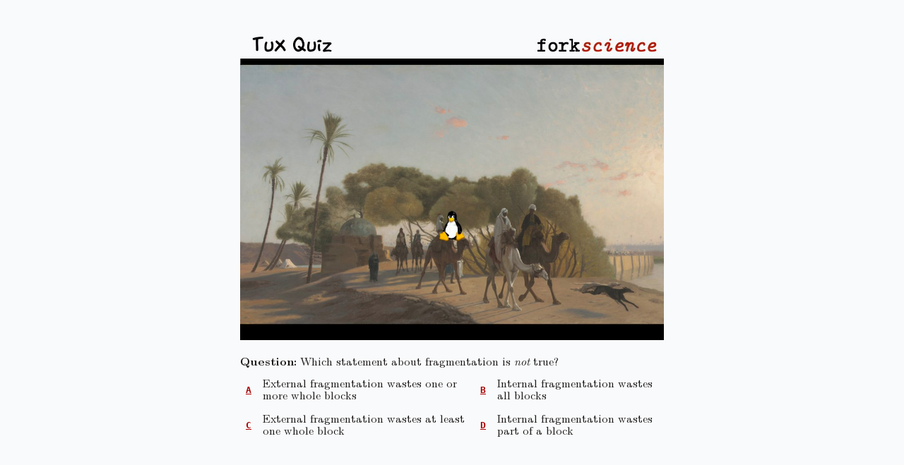

--- FILE ---
content_type: text/html; charset=utf-8
request_url: https://fork.science/tuxquiz/945031115.html
body_size: 532
content:
<!DOCTYPE html>
<html lang="en">
<head>
<meta charset="UTF-8" />
<meta name="robots" content="noindex">
<meta name="viewport" content="width=device-width, initial-scale=1.0" />
<link rel="stylesheet" href="../style.min.css" />
<title>Tux Quiz</title>
</head>
<body>
<figure>
<a href="655694603.html">
<img src="../img/img.098.jpeg" width="640" alt="fork.science" />
</a>
</figure>
<p></p>
<p><b>Question:</b> Which statement about fragmentation is <i>not</i> true?</p>
<table style="border:none;">
<tr style="border:none;">
<td style="border:none;"><a href="233140800.html" accesskey="a"><b><tt>A</tt></b></a></td>
<td style="border:none;">External fragmentation wastes one or more whole blocks</td>
<td style="border:none;"><a href="666471996.html" accesskey="b"><b><tt>B</tt></b></a></td>
<td style="border:none;">Internal fragmentation wastes all blocks</td>
</tr>
<tr style="border:none;">
<td style="border:none;"><a href="641530494.html" accesskey="c"><b><tt>C</tt></b></a></td>
<td style="border:none;">External fragmentation wastes at least one whole block</td>
<td style="border:none;"><a href="476813836.html" accesskey="d"><b><tt>D</tt></b></a></td>
<td style="border:none;">Internal fragmentation wastes part of a block</td>
</tr>
<tr style="border:none;">
</tr>
<tr style="border:none;">
</tr>
</table>
<!--
<br/>
<hr/>
<small>
Images in this work are derived from <a href="sources.html">various sources</a> and are licensed under <a href="http://creativecommons.org/licenses/by-sa/4.0/?ref=chooser-v1" target="_blank" rel="license noopener noreferrer" style="display:inline-block;">CC BY-SA 4.0<img style="display:inline-block;height:16px!important;margin-left:3px;vertical-align:text-bottom;" src="https://mirrors.creativecommons.org/presskit/icons/cc.svg?ref=chooser-v1"><img style="display:inline-block;height:16px!important;margin-left:3px;vertical-align:text-bottom;" src="https://mirrors.creativecommons.org/presskit/icons/by.svg?ref=chooser-v1"><img style="display:inline-block;height:16px!important;margin-left:3px;vertical-align:text-bottom;" src="https://mirrors.creativecommons.org/presskit/icons/sa.svg?ref=chooser-v1"></a>.</p>
</small>
-->
</body>
</html>

--- FILE ---
content_type: text/css; charset=utf-8
request_url: https://fork.science/style.min.css
body_size: 1535
content:
/*!
 * LaTeX.css (https://latex.now.sh/)
 *
 * Source: https://github.com/vincentdoerig/latex-css
 * Licensed under MIT (https://github.com/vincentdoerig/latex-css/blob/master/LICENSE)
*/
@font-face{font-family:'Latin Modern';font-style:normal;font-weight:normal;font-display:swap;src:url('./fonts/LM-regular.woff2') format('woff2'),url('./fonts/LM-regular.woff') format('woff'),url('./fonts/LM-regular.ttf') format('truetype')}@font-face{font-family:'Latin Modern';font-style:italic;font-weight:normal;font-display:swap;src:url('./fonts/LM-italic.woff2') format('woff2'),url('./fonts/LM-italic.woff') format('woff'),url('./fonts/LM-italic.ttf') format('truetype')}@font-face{font-family:'Latin Modern';font-style:normal;font-weight:bold;font-display:swap;src:url('./fonts/LM-bold.woff2') format('woff2'),url('./fonts/LM-bold.woff') format('woff'),url('./fonts/LM-bold.ttf') format('truetype')}@font-face{font-family:'Latin Modern';font-style:italic;font-weight:bold;font-display:swap;src:url('./fonts/LM-bold-italic.woff2') format('woff2'),url('./fonts/LM-bold-italic.woff') format('woff'),url('./fonts/LM-bold-italic.ttf') format('truetype')}*,*::before,*::after{box-sizing:border-box}body,h1,h2,h3,h4,p,ul[class],ol[class],li,figure,figcaption,dl,dd{margin:0}html{font-size:1rem;scroll-behavior:smooth}body{font-family:'Latin Modern',Georgia,Cambria,'Times New Roman',Times,serif;line-height:1.8;max-width:80ch;min-height:100vh;overflow-x:hidden;margin:0 auto;padding:2rem 1.25rem;counter-reset:theorem;counter-reset:definition;counter-reset:sidenote-counter;color:hsl(0,5%,10%);background-color:hsl(210,20%,98%);text-rendering:optimizeLegibility}p{text-align:justify;hyphens:auto;-webkit-hyphens:auto;-moz-hyphens:auto;margin-top:1rem}a:not([class]){text-decoration-skip-ink:auto}a,a:visited{color:#a00}a:focus{outline-offset:2px;outline:2px solid hsl(220,90%,52%)}img{max-width:100%;height:auto;display:block}input,button,textarea,select{font:inherit}textarea{width:100%}article>*+*{margin-top:1em}code,pre,kbd{font-family:Menlo,Monaco,Consolas,'Liberation Mono','Courier New',monospace;font-size:85%}pre{padding:1rem 1.4rem;max-width:100%;overflow:auto;border-radius:4px;background:hsl(210,28%,93%)}pre code{font-size:95%;position:relative}kbd{background:hsl(210,5%,100%);border:1px solid hsl(210,5%,70%);border-radius:2px;padding:2px 4px;font-size:75%}table{border-collapse:collapse;border-spacing:0;width:auto;max-width:100%;border-top:2.27px solid black;border-bottom:2.27px solid black;overflow-x:auto;counter-increment:caption}table tr>th[scope='col']{border-bottom:1.36px solid black}table tr>th[scope='row']{border-right:1.36px solid black}table>tbody>tr:first-child>td,table>tbody>tr:first-child>th{border-top:1.36px solid black}table>tbody>tr:last-child>td,table>tbody>tr:last-child>th{border-bottom:1.36px solid black}th,td{text-align:left;padding:.5rem;line-height:1.1}caption{text-align:left;font-size:.923em;padding:0 .25em .25em;width:100%;margin-left:0}caption::before{content:'Table ' counter(caption) '. ';font-weight:bold}.scroll-wrapper{overflow-x:auto}.scroll-wrapper>table td{white-space:nowrap}h1:first-child{text-align:center}nav ol{counter-reset:item;padding-left:2rem}nav li{display:block}nav li:before{content:counters(item,'.') ' ';counter-increment:item;padding-right:.85rem}dl dd{text-align:center}.theorem{counter-increment:theorem;display:block;margin:12px 0;font-style:italic}.theorem::before{content:'Theorem ' counter(theorem) '. ';font-weight:bold;font-style:normal}.lemma{counter-increment:theorem;display:block;margin:12px 0;font-style:italic}.lemma::before{content:'Lemma ' counter(theorem) '. ';font-weight:bold;font-style:normal}.proof{display:block;margin:12px 0;font-style:normal;position:relative}.proof::before{content:'Proof. ' attr(title);font-style:italic}.proof:after{content:'◾️';position:absolute;right:-12px;bottom:-2px}.definition{counter-increment:definition;display:block;margin:12px 0;font-style:normal}.definition::before{content:'Definition ' counter(definition) '. ';font-weight:bold;font-style:normal}.author{margin:.85rem 0;font-variant-caps:small-caps;text-align:center}.sidenote{font-size:.8rem;float:right;clear:right;width:18vw;margin-right:-20vw;margin-bottom:1em}.sidenote.left{float:left;margin-left:-20vw;margin-bottom:1em}.sidenote:target{border:hsl(55,55%,70%) 1.5px solid;padding:0 .5rem;scroll-margin-block-start:10rem}.sidenote-number{counter-increment:sidenote-counter}.sidenote-number::after,.sidenote::before{position:relative;vertical-align:baseline}.sidenote-number::after{content:counter(sidenote-counter);font-size:.7rem;top:-0.5rem;left:.1rem}.sidenote-number ~ .sidenote::before{content:counter(sidenote-counter) ' ';font-size:.7rem;top:-0.5rem}label.sidenote-toggle:not(.sidenote-number){display:none}blockquote .sidenote{margin-right:-24vw;width:18vw}label.sidenote-toggle{display:inline;cursor:pointer}input.sidenote-toggle{display:none}@media(max-width:1050px){label.sidenote-toggle:not(.sidenote-number){display:inline}.sidenote{display:none}.sidenote-toggle:checked+.sidenote{display:block;margin:.5rem 1.25rem 1rem .5rem;float:left;left:1rem;clear:both;width:95%}blockquote .sidenote{margin-right:-25vw;width:16vw}}.footnotes p{text-align:left;line-height:1.5;font-size:85%;margin-bottom:.4rem}.footnotes{border-top:1px solid hsl(0,0%,39%)}.abstract,.abstract p{text-align:center;margin-top:0}.abstract{margin:2.25rem 0}.abstract>h2{font-size:1rem;margin-bottom:-0.2rem}.latex span:nth-child(1){text-transform:uppercase;font-size:.75em;vertical-align:.28em;margin-left:-0.48em;margin-right:-0.15em;line-height:1ex}.latex span:nth-child(2){text-transform:uppercase;vertical-align:-0.5ex;margin-left:-0.1667em;margin-right:-0.125em;line-height:1ex}h1{font-size:2.5rem;line-height:3.25rem;margin-bottom:1.625rem}h2{font-size:1.7rem;line-height:2rem;margin-top:3rem}h3{font-size:1.4rem;margin-top:2.5rem}h4{font-size:1.2rem;margin-top:2rem}h5{font-size:1rem;margin-top:1.8rem}h6{font-size:1rem;font-style:italic;font-weight:normal;margin-top:2.5rem}h3,h4,h5,h6{line-height:1.625rem}h1+h2{margin-top:1.625rem}h2+h3,h3+h4,h4+h5{margin-top:.8rem}h5+h6{margin-top:-0.8rem}h2,h3,h4,h5,h6{margin-bottom:.8rem}
